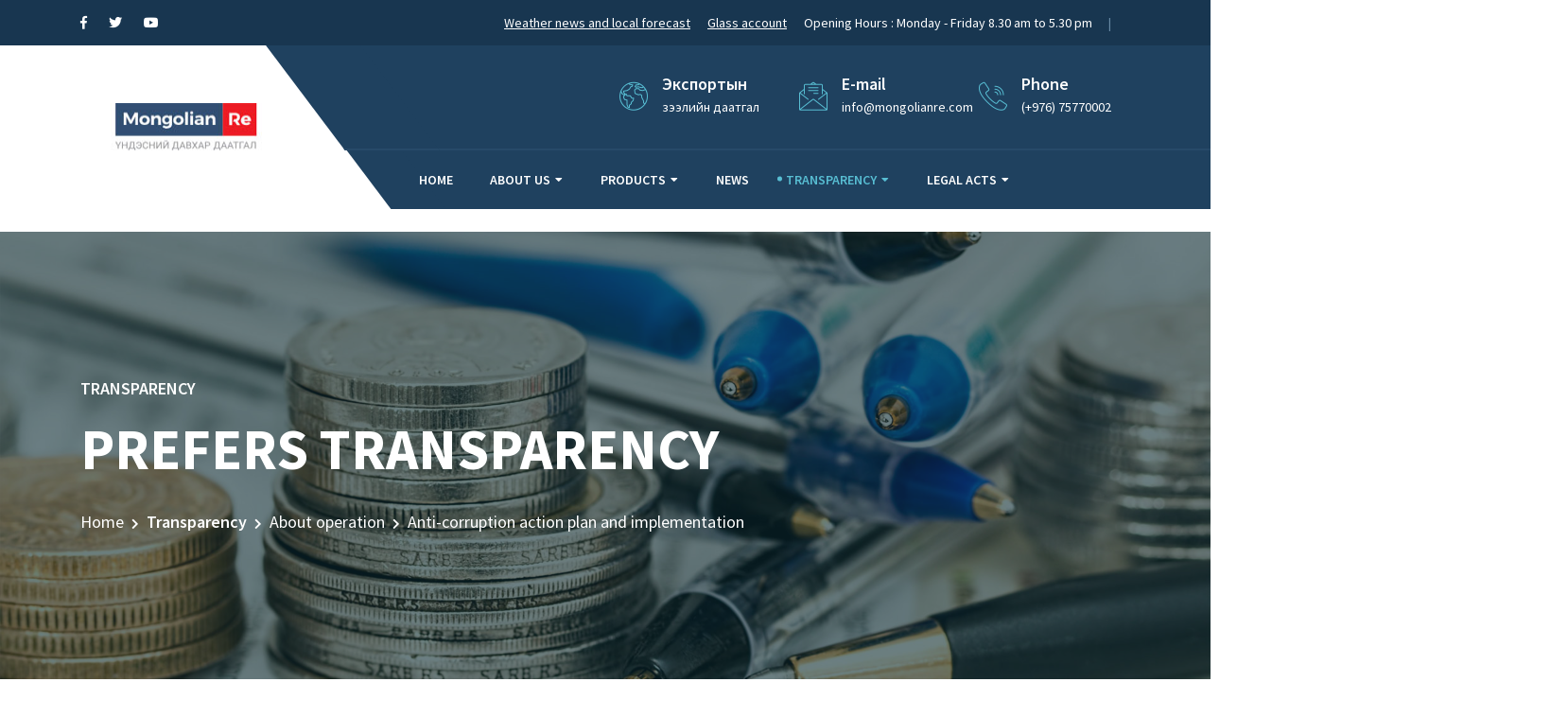

--- FILE ---
content_type: text/html; charset=UTF-8
request_url: http://mongolianre.com/index.php?lan=en&page=status&pid=51&sid=515
body_size: 6285
content:
 <!DOCTYPE html>
<html lang="en">
   <head>
      <meta http-equiv="Content-Type" content="text/html; charset=UTF-8">
      <meta http-equiv="X-UA-Compatible" content="IE=edge" />
      <meta http-equiv="X-UA-Compatible" content="ie=edge">
      <meta name="viewport" content="width=device-width, initial-scale=1.0">
	  <meta name="google-site-verification" content="L0KCAPUZnwB8qUGbOsEwD3n03nb77Q1QnqBPqqz19QU" />
	  <meta name="keywords" content="mongolianre, Mongolianre, Mnre, Үндэсний давхар даатгал, давхар даатгал, THE 'MONGOLIAN NATIONAL REINSURANCE' JSC, Mongolian national reinsurance, экспортын зээлийн даатгал, экспортын, экспорт" />
	<meta name="rights" content="Үндэсний давхар даатгал, Экспортын зээлийн даатгал, экспорт" />
	<meta name="author" content="Super User" />
	<meta name="description" content="Бид Монгол Улсын даатгалын зах зээлийг олон улсын жишигт нийцсэн давхар даатгалын үйлчилгээгээр хангаж, даатгалын салбарын эдийн засгийн хөгжилд үзүүлэх үр нөлөөг дэмжинэ, Экспортын зээлийн даатгал, экспорт" />
	<meta name="robots" content="Экспортын зээлийн даатгал, экспорт">
	<meta name="googlebot" content="Экспортын зээлийн даатгал, экспорт">
	<!-- Google Tag Manager -->
<script>(function(w,d,s,l,i){w[l]=w[l]||[];w[l].push({'gtm.start':
new Date().getTime(),event:'gtm.js'});var f=d.getElementsByTagName(s)[0],
j=d.createElement(s),dl=l!='dataLayer'?'&l='+l:'';j.async=true;j.src=
'https://www.googletagmanager.com/gtm.js?id='+i+dl;f.parentNode.insertBefore(j,f);
})(window,document,'script','dataLayer','GTM-MHJVFQQ');</script>
<!-- End Google Tag Manager -->

	
	<!-- Global site tag (gtag.js) - Google Analytics -->
<script async src="https://www.googletagmanager.com/gtag/js?id=G-0QFEL2Y62V"></script>
<script>
  window.dataLayer = window.dataLayer || [];
  function gtag(){dataLayer.push(arguments);}
  gtag('js', new Date());

  gtag('config', 'G-0QFEL2Y62V');
</script>
	  
      <title>Mongolian National Reinsurance JSC</title>
      <!-- favicon -->
      <link rel="shortcut icon" href="assets/img/favicon.png" type="image/x-icon">
      <!-- bootstrap css -->
      <link rel="stylesheet" href="assets/css/bootstrap.min.css">
      <!-- fontawesome css -->
      <link rel="stylesheet" href="assets/css/flaticon.css">
      <!-- fontawesome css -->
      <link rel="stylesheet" href="assets/css/fontawesome.min.css">
      <!-- owl carousel css -->
      <link rel="stylesheet" href="assets/css/owl.carousel.min.css">
      <!-- owl carousel theme css -->
      <link rel="stylesheet" href="assets/css/owl.theme.default.min.css">
      <!-- slicknav css -->
      <link rel="stylesheet" href="assets/css/slicknav.css">
      <!-- animate css -->
      <link rel="stylesheet" href="assets/css/animate.min.css">
      <!-- main css -->
      <link rel="stylesheet" href="assets/css/style.css">
      <!-- responsive css -->
      <link rel="stylesheet" href="assets/css/responsive.css">
      <!-- jquery js -->
      <script src="assets/js/jquery-3.3.1.min.js"></script>
	  <!-- Global site tag (gtag.js) - Google Analytics -->

<script async src="https://www.googletagmanager.com/gtag/js?id=UA-169901444-1"></script>
<script>
  window.dataLayer = window.dataLayer || [];
  function gtag(){dataLayer.push(arguments);}
  gtag('js', new Date());

  gtag('config', 'UA-169901444-1');
</script>



   <style type="text/css">
<!--
.style1 {font-size: 14px}
.style21 {color: #b7cee1}
.style3
     {
     color: #FFFFFF;}
     .style3:visited{text-decoration: none; color: #FFFFFF;}      
     .style3:link{color: #FFFFFF;}
	 .style3:hover{text-decoration: underline; color: #FFFFFF;}

-->
   </style>
   </head>


   
   <body>
   
   <div id="fb-root"></div>
<script async defer crossorigin="anonymous" src="https://connect.facebook.net/mn_MN/sdk.js#xfbml=1&version=v15.0" nonce="8qDbp4wq"></script>

   
   <!-- Google Tag Manager (noscript) -->
<noscript><iframe src="https://www.googletagmanager.com/ns.html?id=GTM-MHJVFQQ"
height="0" width="0" style="display:none;visibility:hidden"></iframe></noscript>
<!-- End Google Tag Manager (noscript) -->
   
      <!--   header area start   -->
      <div class="header-area">
         <div class="info-bar">
            <div class="container">
               <div class="row">
                  <div class="col-lg-4 col-8">
                     <ul class="social-links">
                        <li><a href="https://www.facebook.com/MongolianRe/"><i class="fab fa-facebook-f"></i></a></li>
                        <li><a href="https://twitter.com/Mongolian_Re"><i class="fab fa-twitter"></i></a></li>
						<li><a href="https://www.youtube.com/@mongolianre6433"><i class="fab fa-youtube"></i></a></li>
						<!--
                        <li><a href="#"><i class="fab fa-linkedin-in"></i></a></li>
                        <li><a href="#"><i class="fab fa-google-plus-g"></i></a></li> -->
                     </ul>
                  </div>
                  <div class="col-lg-8 col-4">
                     <div class="right-content"><span class="working-time"><u><a href="weather.php" style="color:#FFFFFF;">Weather news and local forecast</a></u>&nbsp;&nbsp;&nbsp;&nbsp;&nbsp;
                        <u><a href="https://shilendans.gov.mn/organization/21218?ry=2026&group=5" style="color:#FFFFFF;">Glass account</a></u>&nbsp;&nbsp;&nbsp;&nbsp;&nbsp;&nbsp;Opening Hours : Monday - Friday 8.30 am to 5.30 pm</span>

<!--   Hel solih -->
                       
                       <!--
					    <div class="language">
                           <a href="#" class="dropdown-btn">Eng <i class="flaticon-down-arrow"></i></a>
                           <ul class="language-dropdown">
                              <li>
                                 <a href="index.php?lan=mn&page=status&pid=51&sid=515">Монгол</a>                              </li>
                              <li>
                                 <a href="index.php?lan=en&page=status&pid=51&sid=515">English</a>                              </li>
                           </ul>
                        </div>												
						-->
                    </div>
                  </div>
               </div>
            </div>
         </div>
         <div class="support-nav-area">
            <div class="container">
               <div class="row">
                  <div class="col-lg-3 col-8">
                     <div class="logo-wrapper">
                        <div class="logo-wrapper-inner">
                           <a href="index.php?lan=en"><img src="images/logomn1.jpg" alt="" width="224" height="50"></a>                        </div>
                     </div>
                  </div>
                  <div class="col-lg-9 col-6 position-lg-relative position-static">
                     <div class="support-bar">
                        <div class="row">
                           <div class="offset-xl-4 col-xl-8 offset-2 col-10">
                              <div class="row">
							  
							  								   <div class="col-lg-4">
                                    <div class="support-info">
                                       <div class="left-content"><i class="flaticon-worldwide"></i></div>
                                       <div class="right-content">
                                          <a href="index.php?lan=en&page=products&pid=39b" class="style3"><h5>Экспортын</h5>
                                          <p>зээлийн даатгал </p> </a>
                                       </div>
                                    </div>
                                 </div>
							  
                                 <div class="col-lg-4">
                                    <div class="support-info">
                                       <div class="left-content"><i class="flaticon-email"></i></div>
                                       <div class="right-content">
                                          <h5>E-mail</h5>
                                          <p>info@mongolianre.com </p>
                                       </div>
                                    </div>
                                 </div>

                                 <div class="col-lg-4">
                                    <div class="support-info">
                                       <div class="left-content"><i class="flaticon-call"></i></div>                                       
                                          <div class="right-content-inner">
                                             <h5>Phone</h5>
                                             <p>(+976) 75770002</p>
                                          </div>                                 
                                    </div>
                                 </div>
								

								 
								<!-- 
								 <div class="col-lg-3">
								 <ul class="search-cart-area">
                                 <li class="search-icon">
								 <a href="#"><i class="flaticon-search"></i></a></li>
                              </ul>
							  </div>
							  -->

								 
                       <!--          <div class="col-lg-4">
                                    <a href="quote.html" class="boxed-btn"><span>Get a Quote</span></a>
                                 </div>
								 -->
                              </div>
                           </div>
                        </div>
                     </div>
                     <div class="navbar-area">
                        <div class="row">
                           <div class="col-lg-12 d-lg-block d-none">
                              <nav class="main-menu" id="mainMenu">
                                 <ul>
                                    <li>									
                                       <a href="index.php?lan=en">Home</a>                                    </li>
                                    
									<li class='dropdown'>									
                                       <a href="#">About us</a>
                                       <ul>
									   <li><a href="index.php?lan=en&page=aboutus&pid=21">History</a></li>
                                          <li class="dropdown-submenus"><a href="index.php?lan=en&page=aboutus&pid=22&sid=221">Operation <i class="fas fa-chevron-right"></i></a>
										   <ul>
                                                  <li><a href="index.php?lan=en&page=aboutus&pid=22&sid=221">Mission</a></li>
                                                  <li><a href="index.php?lan=en&page=aboutus&pid=22&sid=222">Vision</a></li>
												  <li><a href="index.php?lan=en&page=aboutus&pid=22&sid=222b">Quality policy</a></li>
                                                  <li><a href="index.php?lan=en&page=aboutus&pid=22&sid=223">Value statement</a></li>
                                                  <li><a href="index.php?lan=en&page=aboutus&pid=22&sid=224">Functions</a></li>												  
                                              </ul>
										  </li>
										  <li class="dropdown-submenus"><a href="index.php?lan=en&page=aboutus&pid=23&sid=231">Organization structure<i class="fas fa-chevron-right"></i></a>
										   <ul>
                                                  <li><a href="index.php?lan=en&page=aboutus&pid=23&sid=231">Company's Structure</a></li>
												  <li><a href="index.php?lan=en&page=aboutus&pid=23&sid=232">Employers' information</a></li>
												  </ul>
										  
										  </li>
										  <li class="dropdown-submenus"><a href="index.php?lan=en&page=aboutus&pid=241&sid=241">Board of Directors<i class="fas fa-chevron-right"></i></a>
										   <ul>
                                                  <li><a href="index.php?lan=en&page=aboutus&pid=24&sid=241">Meeting decisions of the Board of Directors</a></li>
                                                  <li><a href="index.php?lan=en&page=aboutus&pid=24&sid=242">Criteria for the Board members</a></li>
                                                  <li><a href="index.php?lan=en&page=aboutus&pid=24&sid=243">Position definition of the Head of the Board of Directors</a></li>
                                                  <li><a href="index.php?lan=en&page=aboutus&pid=24&sid=244">Brief introduction of the Board members and the Head of the Board of Directors</a></li>
												  <li><a href="index.php?lan=en&page=aboutus&pid=24&sid=245">Decision on appointment or selection of the Board members and Secretary of the Board of Directors</a></li>												  												  <li><a href="index.php?lan=en&page=aboutus&pid=24&sid=246">Information related to Selection of the Independent member of the Board of Directors</a></li>	
												  <li><a href="index.php?lan=en&page=aboutus&pid=24&sid=247">Report of the Board of Directors</a></li>									  												  												  </ul>
										  
										  </li>
										  
										  <li class="dropdown-submenus"><a href="index.php?lan=en&page=aboutus&pid=25&sid=251">Executive administrators<i class="fas fa-chevron-right"></i></a>
										   <ul>
                                                  <li><a href="index.php?lan=en&page=aboutus&pid=25&sid=251">Requirements on the CEO</a></li>
                                                  <li><a href="index.php?lan=en&page=aboutus&pid=25&sid=252">Position definition on the CEO</a></li>
                                                  <li><a href="index.php?lan=en&page=aboutus&pid=25&sid=253">Brief introduction of the CEO</a></li>
                                                  <li><a href="index.php?lan=en&page=aboutus&pid=25&sid=254">Decision to appoint CEO</a></li>
												 <!-- <li><a href="</a></li>	Zahirliig songon shalgaruulah medeelel -->											  												  <li><a href="index.php?lan=en&page=aboutus&pid=25&sid=256">Information about the analysis made on the works conducted by the CEOs</a></li>										  												  												  </ul></li>

									
									 <li class="dropdown-submenus"><a href="index.php?lan=en&page=aboutus&pid=26&sid=261">For investors<i class="fas fa-chevron-right"></i></a>
										   <ul>
                                                  <li><a href="index.php?lan=en&page=aboutus&pid=26&sid=261">Codex Implementation report</a></li>
										  												  												  </ul></li>
                                       </ul>
                                    </li>
								
																																		  
<!-- Үйлчилгээ меню эхлэх -->
									
                                    <li class='dropdown'>                                       <a href="#">Products</a>
                                       <ul>
                                          
										  
                                          <li><a href="index.php?lan=en&page=products&pid=31">Index-Based Livestock Insurance</a></li>
                                          
                                          
                                          
				<!--						  <li><a href="index.php?lan=en&page=products&pid=39b">Export Credit Insurance</a></li> -->
                                          <li><a href="index.php?lan=en&page=products&pid=33">Intensive Livestock and Poultry Insurance</a></li>                                  
                                          <li><a href="index.php?lan=en&page=products&pid=34">Cargo Insurance</a></li>
										  <li><a href="index.php?lan=en&page=products&pid=35">Construction All Risk Insurance (CAR/EAR)</a></li>
										  <li><a href="index.php?lan=en&page=products&pid=36">Plant&Machinery Insurance</a></li>
										  <li><a href="index.php?lan=en&page=products&pid=37">Personal accident insurance</a></li>
										  <li><a href="index.php?lan=en&page=products&pid=38">Open Pit Insurance</a></li>
										  <li><a href="index.php?lan=en&page=products&pid=39">Liability Insurance</a></li>
										  <li><a href="index.php?lan=en&page=products&pid=39a">Property Insurance</a></li>
                                         

                                       </ul>
                                    </li>
                                    
                                    
                                    
    <!-- Үйлчилгээ меню дуусах -->
    
                                    <li>                                       <a href="index.php?lan=en&page=news">News</a>                                    </li>
                                    <li class='dropdown active'>                                       <a href="#">Transparency</a>
                                       <ul>
                                          <li class="dropdown-submenus"><a href="index.php?lan=en&page=status&pid=51&sid=511">About operation <i class="fas fa-chevron-right"></i></a>
										   <ul>
                                                  <li><a href="index.php?lan=en&page=status&pid=51&sid=511">Report</a></li>
												  <li><a href="index.php?lan=en&page=status&pid=51&sid=517"></a></li>
                                                  <li><a href="index.php?lan=en&page=status&pid=51&sid=512">Plan</a></li>
                                          <!--    <li><a href="index.php?lan=en&page=status&pid=51&sid=513">Taxes and Dividends collected in Budget</a></li> -->
                                                  <li><a href="index.php?lan=en&page=status&pid=51&sid=514">Donation, support and help received/given</a></li>
												  <li><a href="index.php?lan=en&page=status&pid=51&sid=515">Anti-corruption action plan and implementation</a></li>												  
												  <li><a href="index.php?lan=en&page=status&pid=51&sid=516">Information related to operation</a></li>	
												  <li><a href="index.php?lan=en&page=status&pid=51&sid=518"></a></li>		
												  <li><a href="index.php?lan=en&page=status&pid=51&sid=519"></a></li>											  
                                              </ul>
										  </li>
                                          <li class="dropdown-submenus"><a href="index.php?lan=en&page=status&pid=52&sid=521">About budget and financing <i class="fas fa-chevron-right"></i></a>
										   <ul>
                                                  <li><a href="index.php?lan=en&page=status&pid=52&sid=521">Report</a></li>
                                                  <li><a href="index.php?lan=en&page=status&pid=52&sid=522">Plan</a></li>
                                                  <li><a href="index.php?lan=en&page=status&pid=52&sid=523">Audit analysis</a></li>
                                                  <li><a href="index.php?lan=en&page=status&pid=52&sid=524">Information related to budget and financing</a></li>		
												  <li><a href="index.php?lan=en&page=status&pid=52&sid=525"></a></li>	
												  <li><a href="index.php?lan=en&page=status&pid=52&sid=526"></a></li>									  
                                              </ul>
										  </li>
                                          <li class="dropdown-submenus"><a href="index.php?lan=en&page=status&pid=53&sid=531">About Procurement<i class="fas fa-chevron-right"></i></a>
										   <ul>
                                                  <li><a href="index.php?lan=en&page=status&pid=53&sid=531">Report</a></li>
                                                  <li><a href="index.php?lan=en&page=status&pid=53&sid=532">Plan</a></li>
                                                  <li><a href="index.php?lan=en&page=status&pid=53&sid=533">Information related to tender</a></li>									  
                                              </ul>
										  </li>
                                          <li class="dropdown-submenus"><a href="index.php?lan=en&page=status&pid=54&sid=541">About Human Resource<i class="fas fa-chevron-right"></i></a>
										   <ul>
                                                  <li><a href="index.php?lan=en&page=status&pid=54&sid=541">Information on Job Vacancies</a></li>
                                                  <li><a href="index.php?lan=en&page=status&pid=54&sid=542">Measures taken on making human resource management transparent</a></li>								  
												  <li><a href="index.php?lan=en&page=status&pid=54&sid=543">Information related to human resources</a></li>								  
                                              </ul>
										  </li>										  
                                       </ul>
                                    </li>
                                    <li class='dropdown'>                                       <a href="index.php?lan=en&page=law#top1">Legal acts</a>									                                          
									   <ul>
                                          <li><a href="index.php?lan=en&page=law&pid=61&sid=611">Related laws</a></li>
                                          <li><a href="index.php?lan=en&page=law&pid=62&sid=621">Resolutions and Decisions approved by the Authorities</a></li>
                                          <li><a href="index.php?lan=en&page=law&pid=63&sid=631">Resolutions and Decisions approved by the Company's Administratives</a></li>
                                          <li><a href="index.php?lan=en&page=law&pid=64&sid=641">Law and Regulation drafts</a></li>
                                       </ul>

								   </li>
                                 </ul>
                              </nav>
                           </div>
                           <div class="col-lg-0 col-12 position-lg-relative position-static">
                              <div id="mobileMenu"></div>

                          
							  
							  <!-- 
                              <ul class="search-cart-area">
                                 <li class="search-icon"><a href="#"><i class="flaticon-search"></i></a></li>
                                 <li class="shopping-icon">
                                    <a href="#"><i class="flaticon-shopping-cart-black-shape"></i></a>
                                    <span class="count">0</span>
                                 </li>
                              </ul>
							  -->
                           </div>
                        </div>
                     </div>
                  </div>
               </div>
            </div>
         </div>
      </div>
      <!--   ******************************** header area end   -->
      <!--   search bar popup start   -->
      <div class="search-popup">
         <form class="search-form" action="search.php?lan=en">
            <div class="form-element"><input type="text" placeholder="Type your search keyword"></div>
         </form>
         <div class="search-popup-overlay" id="searchOverlay"></div>
         <button class="search-close-btn" id="searchCloseBtn"><i class="fas fa-times"></i></button>
      </div>
      <!--   search bar popup end   --> 


      <!--   search bar popup start 
      <div class="search-popup">
         <form class="search-form" action="#">
            <div class="form-element"><input type="text" placeholder="Type your search keyword"></div>
         </form>
         <div class="search-popup-overlay" id="searchOverlay"></div>
         <button class="search-close-btn" id="searchCloseBtn"><i class="fas fa-times"></i></button>
      </div>  -->
      <!--   search bar popup end   -->

﻿		
<!--  breadcrumb start  -->
      <div class="breadcrumb-area blog-breadcrumb-bg">
         <div class="container">
            <div class="row">
               <div class="col-lg-8">
                  <div class="breadcrumb-txt"><span>Transparency</span>
                    <h1>Prefers transparency</h1>
                     <nav aria-label="breadcrumb">
                        <ol class="breadcrumb">
                           <li class="breadcrumb-item"><a href="index.php?lan=en">Home</a></li>
                           <li class="breadcrumb-item active" aria-current="page">Transparency</li>
						   <li class="breadcrumb-item"><a href="index.php?lan=en">About operation</a></li>
						   
						   <li class='breadcrumb-item'><a href='index.php?lan=en'>Anti-corruption action plan and implementation</a></li>                        </ol>
                     </nav>
                 </div>
               </div>
            </div>
         </div>
         <div class="breadcrumb-overlay"></div>
      </div>
      <!--  breadcrumb end  -->

      <!--   status section start    -->
      <div class="faq-section">
         <div class="container">
            <div class="row">
			<div class="col-xl-8 col-lg-9">
                  <div class="row">
                     <div class="col-lg-9"><span class="breadcrumb-txt">Transparency</span>
                       <h2 class="subtitle">About operation</h2>
                    </div></div>
  <div class="blog-txt"><span class="panel-title">
    Мэдээлэл удахгүй тавигдах болно.  </span>
    <p class="date"></p>
  </div>
              </div>              <!--  sidebar section start  -->
<div class="col-xl-4 offset-xl-0 col-lg-4">
                  <div class="sidebar">
                     <div class="category-sidebar">
                        <ul>
                           

                          <li><a href="index.php?lan=en&page=status&pid=51&sid=511">About operation</a></li>
                          <li><a href="index.php?lan=en&page=status&pid=52&sid=521">About budget and financing</a></li>
                          <li><a href="index.php?lan=en&page=status&pid=53&sid=531">About Procurement</a></li>
                          <li><a href="index.php?lan=en&page=status&pid=54&sid=541">About Human Resource</a></li>
						  						   
                        </ul>
                     </div>
                 </div>
              </div>
               <!--  sidebar section end  -->
           </div>
         </div>
      </div>
      <!--   status section end    -->




      <!--   cta section start    -->
      <div class="cta-section cta-bg">
         <div class="container">
            <div class="cta-container">
               <div class="row align-items-center">
                  <div class="col-lg-9">
                     <h2 class="mb-lg-0 text-center text-lg-left"> A Future Full of Hope</h2>
                  </div>
                  <div class="col-lg-3 text-center text-lg-right">
                     <a href="index.php?lan=en&page=contact" class="boxed-btn"><span>CONTACT US</span></a>
                  </div>
               </div>
            </div>
         </div>
         <div class="cta-overlay"></div>
      </div>
      <!--   cta section end    -->
	  
      <!--   ************************************** footer section start    -->
      <footer>
         <div class="container">
            <div class="top-footer">
               <div class="row">
                  <div class="col-xl-3 col-lg-3">
                       <h4>STATE ORGANIZATIONS</h4>
                       <ul class="userful-links">
					   	   <li><a href="http://www.zasag.mn">&nbsp;Government of Mongolia</a></li>
                           <li><a href="http://mof.gov.mn">&nbsp;Ministry of Finance</a></li>
                           <li><a href="https://mofa.gov.mn/exp/">&nbsp;Ministry of Food, Agriculture and Light Industry</a></li>						   
                           <li><a href="http://www.nso.mn">&nbsp;National Statistics Office of Mongolia</a></li>
                           <li><a href="http://www.frc.mn">&nbsp;Financial Regulatory Commission</a></li>
						   <li><a href="http://khaads.mn/">&nbsp;Agricultural support fund</a></li>
                       </ul>
                     </div>
              <div class="col-xl-3 col-lg-3">
                     <h4>INTERNATIONAL REINSURANCE COMPANIES</h4>
                     <ul class="userful-links">
					 <li><a href="http://www.libertyspecialtymarkets.com/insurance/">&nbsp;Liberty Syndicates</a></li>
                         <li><a href="http://www.scor.com">&nbsp;Scor</a></li>
                         <li><a href="http://www.swissre.com">&nbsp;Swiss Re</a></li>
                         <li><a href="http://www.qatarreinsurance.com/">&nbsp;Qatar Re</a></li>
                     </ul>
                 </div>
                  <div class="col-xl-3 col-lg-3">
                     <h4>INSURANCE COMPANIES</h4>
                     <ul class="userful-links"><li><a href="https://amardaatgal.mn">&nbsp;Amar Insurance LLC</a></li>
                         <li><a href="https://arddaatgal.mn">&nbsp;ARD Insurance JSC</a></li>
                         <li><a href="http://www.bodi-insurance.com">&nbsp;Bodi Insurance LLC</a></li>
                         <li><a href="https://mandal.mn">&nbsp;Mandal Insurance JSC</a></li>
                         <li><a href="http://mig.mn/">&nbsp;MIG Insurance LLC</a></li> 
                         <li><a href="https://www.mongoldaatgal.mn/">&nbsp;Mongol Insurance JSC</a></li>
                         <li><a href="http://www.monre.mn">&nbsp;Monre Insurance LLC</a></li>
                         <li><a href="https://www.munkhdaatgal.mn">&nbsp;Munkh Insurance LLC</a></li>
                         <li><a href="https://daatgal.nomin.mn/">&nbsp;Nomin Insurance LLC</a></li>
						 <li><a href="http://practical.mn">&nbsp;Practical Insurance LLC</a></li>
						 <li><a href="http://tengerdaatgal.mn">&nbsp;Tenger Insurance LLC</a></li>
						 <li><a href="https://khaandaatgal.mn">&nbsp;Khaan Insurance LLC</a></li>
                     </ul>
                  </div>
                  <div class="col-xl-3 col-lg-4">
                     <h4>CONTACT US</h4>
                     <div class="footer-contact">
                        <div class="contact-info">
                           <div class="icon-wrapper"><i class="flaticon-placeholder"></i></div>
                           <p>MONGOLIAN NATIONAL REINSURANCE JSC. <br>Business tower, 20th floor, <br>10 B Building, 1 st khoroo, Chingis Avenue, Sukhbaatar district, Ulaanbaatar, Mongolia, #14251</p>
                        </div>
                        <div class="contact-info">
                           <div class="icon-wrapper"><i class="flaticon-call"></i></div>
                           <p>(+976) 75770002</p>
                        </div>
                        <div class="contact-info">
                           <div class="icon-wrapper"><i class="flaticon-email"></i></div>
                           <p><a href="mailto:info@mongolianre.com" class="style21">info@mongolianre.com</a></p>
                        </div>
                     </div>
                  </div>
               </div>
            </div>
            <div class="bottom-footer">
               <p class="text-center">COPYRIGHT © 2019 THE 'MONGOLIAN NATIONAL REINSURANCE' JSC</p>
            </div>
         </div>
      </footer>
      <!--   footer section end    -->


      <!-- preloader section start
      <div class="loader-container">
         <span class="loader">
         <span class="loader-inner"></span>
         </span>
      </div> -->
      <!-- preloader section end -->


      <!-- back to top area start -->
      <div class="back-to-top">
         <i class="fas fa-chevron-up"></i>
      </div>
      <!-- back to top area end -->



      <!-- popper js -->
      <script src="assets/js/popper.min.js"></script>
      <!-- bootstrap js -->
      <script src="assets/js/bootstrap.min.js"></script>
      <!-- owl carousel js -->
      <script src="assets/js/owl.carousel.min.js"></script>
      <!-- isotope js -->
      <script src="assets/js/isotope.pkgd.min.js"></script>
      <!-- slicknav js -->
      <script src="assets/js/jquery.slicknav.min.js"></script>
      <!-- wow js -->
      <script src="assets/js/wow.min.js"></script>
      <!-- main js -->
      <script src="assets/js/main.js"></script>
	  
	  
	  
	  
   </body>
</html>

--- FILE ---
content_type: text/javascript
request_url: http://mongolianre.com/assets/js/main.js
body_size: 9521
content:
(function($) {
    "use strict";
    jQuery(document).ready(function($) {
        // wow animation initialization
        new WOW().init();

        // slicknav activate for home 1
        activateSlickNav('#mainMenu', '#mobileMenu');

        // slicknav activate for home 2
        activateSlickNav('#mainMenuHome2', '#mobileMenuHome2');

        // slicknav activate for home 3
        activateSlickNav('#mainMenuHome3', '#mobileMenuHome3');

        // slicknav activate function
        function activateSlickNav(selector, mobileMenu) {
            $(selector).slicknav({
                prependTo: mobileMenu
            });
        }

        // search popup show
        $("li.search-icon a").on('click', function(e) {
            e.preventDefault();
            $(".search-popup").addClass('popup');
        });

        // search popup remove
        $("#searchCloseBtn, .search-popup-overlay").on('click', function() {
            $(".search-popup").removeClass('popup');
        });

        // language dropdown toggle on clicking button
        $('.language a.dropdown-btn').on('click', function(event) {
            event.preventDefault();
            $(this).next('.language-dropdown').toggleClass('open');
        });

        // hero carousel
        $('.hero-carousel').owlCarousel({
            items: 1,
            loop: true,
            autoplay: true,
            autoplayTimeout: 6000,
            autoplaySpeed: 2000,
            dots: true,
            nav: false,
            mouseDrag: true,
            smartSpeed: 2000,
            animateOut: 'fadeOut'
        });

        // service carousel
        $('.service-carousel').owlCarousel({
            items: 3,
            loop: true,
            autoplay: true,
            autoplayTimeout: 4000,
            autoplaySpeed: 1000,
            dots: false,
            nav: true,
            navText: ["<i class='flaticon-left-arrow'></i>", "<i class='flaticon-right-arrow'></i>"],
            margin: 30,
            mouseDrag: true,
            smartSpeed: 1000,
            responsive: {
                // breakpoint from 0 up
                0: {
                    items: 1,
                    nav: false
                },
                576: {
                    items: 1,
                    nav: true
                },
                // breakpoint from 480 up
                768: {
                    items: 2
                },
                // breakpoint from 768 up
                992: {
                    items: 3
                }
            }
        });

        // testimonial carousel
        $('.testimonial-carousel').owlCarousel({
            items: 1,
            loop: true,
            autoplay: true,
            autoplayTimeout: 4000,
            autoplaySpeed: 1000,
            dots: false,
            nav: false,
            mouseDrag: true,
            smartSpeed: 1000
        });

        // Partner carousel
        $('.partner-carousel').owlCarousel({
            loop: true,
            autoplay: true,
            autoplayTimeout: 3000,
            autoplaySpeed: 500,
            autoplayHoverPause: true,
            dots: false,
            margin: 30,
            responsive: {
                0: {
                    items: 2
                },
                576: {
                    items: 3
                },
                992: {
                    items: 5
                },
            }
        });


        // Home 3 testimonial carousel
        $('.testimonial-carousel-3').owlCarousel({
            items: 2,
            loop: true,
            autoplay: true,
            autoplayTimeout: 4000,
            autoplaySpeed: 1000,
            dots: false,
            nav: false,
            mouseDrag: true,
            smartSpeed: 1000,
            margin: 30,
            responsive: {
                0: {
                    items: 1
                },
                768: {
                    items: 2
                }
            }
        });

        // background video initialization for home 7
        if ($("#bgndVideo7").length > 0) {
            $("#bgndVideo7").YTPlayer();
        }

        // background video initialization for home 8
        if ($("#bgndVideo8").length > 0) {
            $("#bgndVideo8").YTPlayer();
        }

        // background video initialization for home 9
        if ($("#bgndVideo9").length > 0) {
            $("#bgndVideo9").YTPlayer();
        }

        // ripple effect initialization for home 13
        if ($("#heroHome13").length > 0) {
            $('#heroHome13').ripples({
                resolution: 500,
                dropRadius: 20,
                perturbance: 0.04
            });
        }

        // ripple effect initialization for home 13
        if ($("#heroHome14").length > 0) {
            $('#heroHome14').ripples({
                resolution: 500,
                dropRadius: 20,
                perturbance: 0.04
            });
        }

        // ripple effect initialization for home 13
        if ($("#heroHome15").length > 0) {
            $('#heroHome15').ripples({
                resolution: 500,
                dropRadius: 20,
                perturbance: 0.04
            });
        }

        // Back to top
        $('.back-to-top').on('click', function() {
            $("html, body").animate({
                scrollTop: 0
            }, 1000);
        });
        
        // quickview product slider with thumbnail
        $('.quickview-slider').owlCarousel({
            autoplay: true,
            autoplayTimeout: 8000,
            smartSpeed: 1500,
            loop: true,
            autoplayHoverPause: true,
            items: 1,
            center: true,
            dots: false,
            thumbs: true,
            thumbImage: false,
            thumbsPrerendered: true,
            thumbContainerClass: 'owl-thumbs',
            thumbItemClass: 'owl-thumb-item',
        });

        // Product thumbnail sliders
        $('.product-thumb-slider').owlCarousel({
            loop: false,
            dots: false,
            nav: true,
            navText: ["<i class='fas fa-angle-left'></i>", "<i class='fas fa-angle-right'></i>"],
            autoplay: false,
            margin: 5,
            responsive: {
                0: {
                    items: 4
                }
            }
        });

        // product image zoom initialization function
        function initzoom() {
            if ($('.easyzoom').length > 0) {
                var $easyzoom = $('.easyzoom').easyZoom();
            }
        }


        // Product preview
        if ($('.product-details .product-preview').length > 0) {
            let activeSmallSrc = $('.product-details .product-thumb-slider .single-product').eq(0).find('img.small').attr('src');
            let activeBigSrc = $('.product-details .product-thumb-slider .single-product').eq(0).find('img.big').attr('src');
            $('.product-details .product-preview').find('a').attr('href', activeBigSrc);
            $('.product-details .product-preview').find('img').attr('src', activeSmallSrc);

            $('.product-details .product-thumb-slider img.small').on('click', function () {
                let currimg = `<div class="easyzoom easyzoom--overlay">
                                <a href="${$(this).siblings('img.big').attr('src')}">
                                    <img class="single-image" src="${$(this).attr('src')}" alt=""/>
                                </a>
                              </div>`;
                $('.product-details .product-preview').html(currimg);
                initzoom();
            });
        }

        // initialize product image zoom 
        initzoom();        

        // Project details carousel
        $('.project-carousel').owlCarousel({
            loop: true,
            dots: false,
            nav: true,
            navText: ["<i class='fas fa-angle-left'></i>", "<i class='fas fa-angle-right'></i>"],
            autoplay: false,
            items: 1
        });  
        
        // show shipping address form if not same as billing address
        if ($('input#sameStatus').length > 0) {
            $('input#sameStatus').on('change', function () {
                if ($('input#sameStatus').prop('checked') == false) {
                    $("#shippingAddress").addClass('d-block');
                } else {
                    $("#shippingAddress").removeClass('d-block');
                }
            });
        }        
        
    });


    $(window).on('scroll', function() {
        // sticky menu activation
        if ($(window).scrollTop() > 180) {
            $('.header-area').addClass('sticky-navbar');
        } else {
            $('.header-area').removeClass('sticky-navbar');
        }
        // back to top button fade in / fade out
        if ($(window).scrollTop() > 1000) {
            $('.back-to-top').addClass('show');
        } else {
            $('.back-to-top').removeClass('show');
        }
    });


    jQuery(window).on('load', function() {
        // preloader fadeout onload
        $(".loader-container").addClass('loader-fadeout');

        // isotope initialize
        $('.grid').isotope({
            // set itemSelector so .grid-sizer is not used in layout
            itemSelector: '.single-pic',
            percentPosition: true,
            masonry: {
                // set to the element
                columnWidth: '.grid-sizer'
            }
        })
    });

}(jQuery));